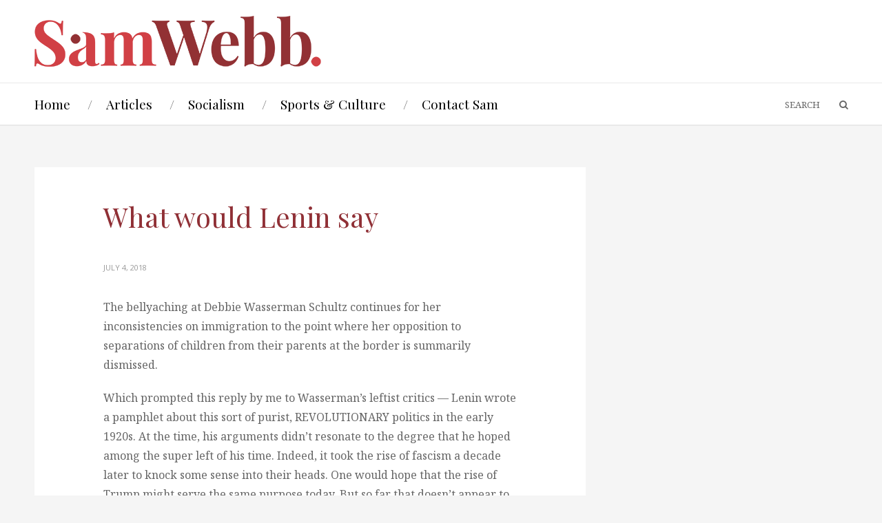

--- FILE ---
content_type: text/html; charset=UTF-8
request_url: http://samwebb.org/what-would-lenin-say/
body_size: 27400
content:
<!DOCTYPE html>
<html lang="en-US">

<head>


<meta charset="UTF-8">


<meta property="og:title" content="What would Lenin say" /><meta property="og:image" content="" /><meta property="og:description" content="Blog" /><meta property="og:type" content="article" /><meta property="og:url" content="http://samwebb.org/what-would-lenin-say/" /><meta property="og:site_name" content="Sam Webb" />

<!-- Mobile specific meta tag -->
<meta name="viewport" content="width=device-width, initial-scale=1.0, maximum-scale=1.0">

<!-- Shorcut icon & Touch icon -->
<link rel="shortcut icon" href="http://samwebb.org/wp-content/uploads/2016/01/webb-favicon.png">
<title>What would Lenin say &#8211; Sam Webb</title>
<meta name='robots' content='max-image-preview:large' />
<link rel='dns-prefetch' href='//css3-mediaqueries-js.googlecode.com' />
<link rel='dns-prefetch' href='//fonts.googleapis.com' />
<link rel='dns-prefetch' href='//s.w.org' />
<link rel="alternate" type="application/rss+xml" title="Sam Webb &raquo; Feed" href="http://samwebb.org/feed/" />
<link rel="alternate" type="application/rss+xml" title="Sam Webb &raquo; Comments Feed" href="http://samwebb.org/comments/feed/" />
<link rel="alternate" type="application/rss+xml" title="Sam Webb &raquo; What would Lenin say Comments Feed" href="http://samwebb.org/what-would-lenin-say/feed/" />
		<script type="text/javascript">
			window._wpemojiSettings = {"baseUrl":"https:\/\/s.w.org\/images\/core\/emoji\/13.1.0\/72x72\/","ext":".png","svgUrl":"https:\/\/s.w.org\/images\/core\/emoji\/13.1.0\/svg\/","svgExt":".svg","source":{"concatemoji":"http:\/\/samwebb.org\/wp-includes\/js\/wp-emoji-release.min.js?ver=476cb2afa5f96ac0d02370474a259400"}};
			!function(e,a,t){var n,r,o,i=a.createElement("canvas"),p=i.getContext&&i.getContext("2d");function s(e,t){var a=String.fromCharCode;p.clearRect(0,0,i.width,i.height),p.fillText(a.apply(this,e),0,0);e=i.toDataURL();return p.clearRect(0,0,i.width,i.height),p.fillText(a.apply(this,t),0,0),e===i.toDataURL()}function c(e){var t=a.createElement("script");t.src=e,t.defer=t.type="text/javascript",a.getElementsByTagName("head")[0].appendChild(t)}for(o=Array("flag","emoji"),t.supports={everything:!0,everythingExceptFlag:!0},r=0;r<o.length;r++)t.supports[o[r]]=function(e){if(!p||!p.fillText)return!1;switch(p.textBaseline="top",p.font="600 32px Arial",e){case"flag":return s([127987,65039,8205,9895,65039],[127987,65039,8203,9895,65039])?!1:!s([55356,56826,55356,56819],[55356,56826,8203,55356,56819])&&!s([55356,57332,56128,56423,56128,56418,56128,56421,56128,56430,56128,56423,56128,56447],[55356,57332,8203,56128,56423,8203,56128,56418,8203,56128,56421,8203,56128,56430,8203,56128,56423,8203,56128,56447]);case"emoji":return!s([10084,65039,8205,55357,56613],[10084,65039,8203,55357,56613])}return!1}(o[r]),t.supports.everything=t.supports.everything&&t.supports[o[r]],"flag"!==o[r]&&(t.supports.everythingExceptFlag=t.supports.everythingExceptFlag&&t.supports[o[r]]);t.supports.everythingExceptFlag=t.supports.everythingExceptFlag&&!t.supports.flag,t.DOMReady=!1,t.readyCallback=function(){t.DOMReady=!0},t.supports.everything||(n=function(){t.readyCallback()},a.addEventListener?(a.addEventListener("DOMContentLoaded",n,!1),e.addEventListener("load",n,!1)):(e.attachEvent("onload",n),a.attachEvent("onreadystatechange",function(){"complete"===a.readyState&&t.readyCallback()})),(n=t.source||{}).concatemoji?c(n.concatemoji):n.wpemoji&&n.twemoji&&(c(n.twemoji),c(n.wpemoji)))}(window,document,window._wpemojiSettings);
		</script>
		<style type="text/css">
img.wp-smiley,
img.emoji {
	display: inline !important;
	border: none !important;
	box-shadow: none !important;
	height: 1em !important;
	width: 1em !important;
	margin: 0 .07em !important;
	vertical-align: -0.1em !important;
	background: none !important;
	padding: 0 !important;
}
</style>
	<link rel='stylesheet' id='wp-block-library-css'  href='http://samwebb.org/wp-includes/css/dist/block-library/style.min.css?ver=476cb2afa5f96ac0d02370474a259400' type='text/css' media='all' />
<link rel='stylesheet' id='es-widget-css-css'  href='http://samwebb.org/wp-content/plugins/email-subscribers/widget/es-widget.css?ver=476cb2afa5f96ac0d02370474a259400' type='text/css' media='all' />
<link rel='stylesheet' id='et-gf-open-sans-css'  href='http://fonts.googleapis.com/css?family=Open+Sans:400,700' type='text/css' media='all' />
<link rel='stylesheet' id='et_monarch-css-css'  href='http://samwebb.org/wp-content/plugins/monarch/css/style.css?ver=1.2.5' type='text/css' media='all' />
<link rel='stylesheet' id='OpenSans-css'  href='http://fonts.googleapis.com/css?family=Open+Sans%3A400italic%2C700italic%2C400%2C300%2C700&#038;ver=476cb2afa5f96ac0d02370474a259400' type='text/css' media='all' />
<link rel='stylesheet' id='Playfair-css'  href='http://fonts.googleapis.com/css?family=Playfair+Display%3A400%2C700%2C400italic%2C700italic&#038;ver=476cb2afa5f96ac0d02370474a259400' type='text/css' media='all' />
<link rel='stylesheet' id='Montserrat-css'  href='http://fonts.googleapis.com/css?family=Montserrat%3A400%2C700&#038;ver=476cb2afa5f96ac0d02370474a259400' type='text/css' media='all' />
<link rel='stylesheet' id='NotoSerif-css'  href='http://fonts.googleapis.com/css?family=Noto+Serif%3A400%2C700%2C400italic%2C700italic&#038;ver=476cb2afa5f96ac0d02370474a259400' type='text/css' media='all' />
<link rel='stylesheet' id='Arapey-css'  href='http://fonts.googleapis.com/css?family=Arapey%3A400italic%2C400&#038;ver=476cb2afa5f96ac0d02370474a259400' type='text/css' media='all' />
<link rel='stylesheet' id='Quicksand-css'  href='http://fonts.googleapis.com/css?family=Quicksand%3A300%2C400%2C700&#038;ver=476cb2afa5f96ac0d02370474a259400' type='text/css' media='all' />
<link rel='stylesheet' id='FontAwesome-css'  href='http://samwebb.org/wp-content/themes/mode/font-awesome.css?ver=476cb2afa5f96ac0d02370474a259400' type='text/css' media='all' />
<link rel='stylesheet' id='style-css'  href='http://samwebb.org/wp-content/themes/mode/style.css?ver=476cb2afa5f96ac0d02370474a259400' type='text/css' media='all' />
<link rel='stylesheet' id='style_options-css'  href='http://samwebb.org/wp-content/themes/mode/custom_styles.css.php?ver=476cb2afa5f96ac0d02370474a259400' type='text/css' media='all' />
<script type='text/javascript' src='http://samwebb.org/wp-includes/js/jquery/jquery.min.js?ver=3.6.0' id='jquery-core-js'></script>
<script type='text/javascript' src='http://samwebb.org/wp-includes/js/jquery/jquery-migrate.min.js?ver=3.3.2' id='jquery-migrate-js'></script>
<link rel="https://api.w.org/" href="http://samwebb.org/wp-json/" /><link rel="alternate" type="application/json" href="http://samwebb.org/wp-json/wp/v2/posts/4929" /><link rel="EditURI" type="application/rsd+xml" title="RSD" href="http://samwebb.org/xmlrpc.php?rsd" />
<link rel="wlwmanifest" type="application/wlwmanifest+xml" href="http://samwebb.org/wp-includes/wlwmanifest.xml" /> 

<link rel="canonical" href="http://samwebb.org/what-would-lenin-say/" />
<link rel='shortlink' href='http://samwebb.org/?p=4929' />
<link rel="alternate" type="application/json+oembed" href="http://samwebb.org/wp-json/oembed/1.0/embed?url=http%3A%2F%2Fsamwebb.org%2Fwhat-would-lenin-say%2F" />
<link rel="alternate" type="text/xml+oembed" href="http://samwebb.org/wp-json/oembed/1.0/embed?url=http%3A%2F%2Fsamwebb.org%2Fwhat-would-lenin-say%2F&#038;format=xml" />
<style type="text/css" id="et-social-custom-css">
				 
			</style><script type="text/javascript">
(function(url){
	if(/(?:Chrome\/26\.0\.1410\.63 Safari\/537\.31|WordfenceTestMonBot)/.test(navigator.userAgent)){ return; }
	var addEvent = function(evt, handler) {
		if (window.addEventListener) {
			document.addEventListener(evt, handler, false);
		} else if (window.attachEvent) {
			document.attachEvent('on' + evt, handler);
		}
	};
	var removeEvent = function(evt, handler) {
		if (window.removeEventListener) {
			document.removeEventListener(evt, handler, false);
		} else if (window.detachEvent) {
			document.detachEvent('on' + evt, handler);
		}
	};
	var evts = 'contextmenu dblclick drag dragend dragenter dragleave dragover dragstart drop keydown keypress keyup mousedown mousemove mouseout mouseover mouseup mousewheel scroll'.split(' ');
	var logHuman = function() {
		var wfscr = document.createElement('script');
		wfscr.type = 'text/javascript';
		wfscr.async = true;
		wfscr.src = url + '&r=' + Math.random();
		(document.getElementsByTagName('head')[0]||document.getElementsByTagName('body')[0]).appendChild(wfscr);
		for (var i = 0; i < evts.length; i++) {
			removeEvent(evts[i], logHuman);
		}
	};
	for (var i = 0; i < evts.length; i++) {
		addEvent(evts[i], logHuman);
	}
})('//samwebb.org/?wordfence_logHuman=1&hid=C5318CF56DFA50E7044D6C39AAFF191A');
</script>
<!-- BEGIN GADWP v4.9.5 Universal Tracking - https://deconf.com/google-analytics-dashboard-wordpress/ -->
<script>
  (function(i,s,o,g,r,a,m){i['GoogleAnalyticsObject']=r;i[r]=i[r]||function(){
  (i[r].q=i[r].q||[]).push(arguments)},i[r].l=1*new Date();a=s.createElement(o),
  m=s.getElementsByTagName(o)[0];a.async=1;a.src=g;m.parentNode.insertBefore(a,m)
  })(window,document,'script','https://www.google-analytics.com/analytics.js','ga');
  ga('create', 'UA-73931800-1', 'auto');
  ga('send', 'pageview');
</script>

<!-- END GADWP Universal Tracking -->

</head>

<body class="post-template-default single single-post postid-4929 single-format-standard et_monarch">

<!-- HEADER -->
<div id="header3">

     <!-- Header Top -->
     <div id="header-top">

           <!-- Logo -->
           <div id="logo-image">
                                <a href="http://samwebb.org"><img src="http://samwebb.org/wp-content/uploads/2015/05/swebblogo2.png" alt="" /></a>
           </div>

           <!-- Banner -->
           <div id="top-banner">
                                <a href=""><img src="" widht="728" height="90" alt="" /></a>
           </div>

     <div class="clear"></div>
     </div>
     <!-- End: Header Top -->

     <!-- Header Bottom -->
     <div id="header-bottom">
          <div class="content1180">
               <!-- Navigation -->
               <div id="navigation">
                    <div class="helper">
                                   <ul id="menu-menu-1" class="menu"><li id="menu-item-178" class="menu-item menu-item-type-custom menu-item-object-custom menu-item-178"><a href="/">Home</a></li>
<li id="menu-item-152" class="menu-item menu-item-type-taxonomy menu-item-object-category menu-item-has-children menu-item-152"><a href="http://samwebb.org/category/articles/">Articles</a>
<ul class="sub-menu">
	<li id="menu-item-151" class="menu-item menu-item-type-taxonomy menu-item-object-category menu-item-151"><a href="http://samwebb.org/category/addresses/">Speeches</a></li>
</ul>
</li>
<li id="menu-item-400" class="menu-item menu-item-type-taxonomy menu-item-object-category menu-item-400"><a href="http://samwebb.org/category/socialism/">Socialism</a></li>
<li id="menu-item-403" class="menu-item menu-item-type-taxonomy menu-item-object-category menu-item-403"><a href="http://samwebb.org/category/sports-culture/">Sports &#038; Culture</a></li>
<li id="menu-item-223" class="menu-item menu-item-type-post_type menu-item-object-page menu-item-223"><a href="http://samwebb.org/contact-sam/">Contact Sam</a></li>
</ul>                    </div>
               </div>
               
               <!-- Search -->
               <div id="header-search">
                    <form role="search" method="get" action="http://samwebb.org/">
                          <div class="top_search_elements">
                               <input type="text" value="SEARCH" name="s" id="s">
                               <button type="submit" id="searchsubmit" value="Search"><i class="fa fa-search"></i></button>
                          </div>
                    <div class="clear"></div>
                    </form>
               </div>
          </div>
     <div class="clear"></div>
     </div>
     <!-- End: Header Bottom -->

</div><!-- WRAPPER -->
<div id="content-sidebar">

     <!-- CONTENT -->
     <div id="content" class="content-left">
          
          <!-- Single Post Container -->
          <div id="single-post">
          
                              
               <!-- Post -->
               <div id="post-4929" class="post-4929 post type-post status-publish format-standard hentry category-uncategorized">

                    <!-- Featured Image -->
                    
                    <!-- Post elements -->
                    <div class="post-elements">

                         <!-- Title -->
                         <div class="post-title">
                              <h2>What would Lenin say</h2>
                         </div>

                         <!-- Metas -->
                         <div class="post-metas">
                              <ul>
                                                                  <li>July 4, 2018</li>                                 
                                                                  
                                                                  
                                                               </ul>
                         <div class="clear"></div>
                         </div>

                         <!-- Excerpt -->
                         
                         <!-- Post Content -->
                         <div class="post-content">
                              <p>The bellyaching at Debbie Wasserman Schultz continues for her inconsistencies on immigration to the point where her opposition to separations of children from their parents at the border is summarily dismissed.</p>
<p>Which prompted this reply by me to Wasserman&#8217;s leftist critics &#8212; Lenin wrote a pamphlet about this sort of purist, REVOLUTIONARY politics in the early 1920s. At the time, his arguments didn&#8217;t resonate to the degree that he hoped among the super left of his time. Indeed, it took the rise of fascism a decade later to knock some sense into their heads. One would hope that the rise of Trump might serve the same purpose today. But so far that doesn&#8217;t appear to be the case.</p>
<div class="et_social_inline et_social_mobile_on et_social_inline_bottom">
				<div class="et_social_networks et_social_4col et_social_slide et_social_rectangle et_social_left et_social_no_animation et_social_withnetworknames et_social_outer_dark">
					
					<ul class="et_social_icons_container"><li class="et_social_facebook"><a href="http://www.facebook.com/sharer.php?u=http%3A%2F%2Fsamwebb.org%2Fwhat-would-lenin-say%2F&#038;t=What%20would%20Lenin%20say" class="et_social_share" rel="nofollow" data-social_name="facebook" data-post_id="4929" data-social_type="share" data-location="inline"><i class="et_social_icon et_social_icon_facebook"></i><div class="et_social_network_label"><div class="et_social_networkname">Facebook</div></div><span class="et_social_overlay"></span></a></li><li class="et_social_twitter"><a href="http://twitter.com/share?text=What%20would%20Lenin%20say&#038;url=http%3A%2F%2Fsamwebb.org%2Fwhat-would-lenin-say%2F&#038;via=" class="et_social_share" rel="nofollow" data-social_name="twitter" data-post_id="4929" data-social_type="share" data-location="inline"><i class="et_social_icon et_social_icon_twitter"></i><div class="et_social_network_label"><div class="et_social_networkname">Twitter</div></div><span class="et_social_overlay"></span></a></li><li class="et_social_googleplus"><a href="https://plus.google.com/share?url=http%3A%2F%2Fsamwebb.org%2Fwhat-would-lenin-say%2F&#038;t=What%20would%20Lenin%20say" class="et_social_share" rel="nofollow" data-social_name="googleplus" data-post_id="4929" data-social_type="share" data-location="inline"><i class="et_social_icon et_social_icon_googleplus"></i><div class="et_social_network_label"><div class="et_social_networkname">Google+</div></div><span class="et_social_overlay"></span></a></li></ul>
				</div>
			</div><span class="et_social_bottom_trigger"></span>                         <div class="clear"></div>
                         </div>
                         
                         <!-- Tags -->
                                                  
                         <!-- Share -->
                         
                         <!-- Author -->
                                                  <div id="post-author">
                              <div id="author-image">
                                   <img src="http://samwebb.org/wp-content/uploads/2016/09/webbprofile.jpg" width="148" height="200" alt="Sam Webb" class="avatar avatar-200 wp-user-avatar wp-user-avatar-200 alignnone photo" />                              </div>
                              <div id="author-content">
                                   <h4>Sam Webb</h4>
                                   <p>
                                   I'm a long-time socialist and activist, but new to the blogging world. I hope to bring a different perspective on politics, sports, culture, and Marxism. Besides blogging, I also leave plenty of time for swimming, hiking, ESPN, music, reading, drinking good beer, and, not least, my family and friends. I wish I could play basketball, but my knees ruled out that possibility long ago.

While I currently reside in New York, my politically formative years were spent in Portland, Me. and Detroit during the 1970s and 1980s. I graduated from St. Francis Xavier University in Nova Scotia (where I played basketball) and received a MA in economics from the University of Connecticut.

I was the national chairperson of the Communist Party, USA from 2000 until 2014 when I stepped down at the convention. In 2016 I resigned from the Communist Party two years later. We were no longer on the same page.                                   </p>
                              </div>
                         <div class="clear"></div>
                         </div>                         
                         <!-- Related posts -->
                                                  <div id="related-posts">
                              
                              <h3 class="single-separator">RELATED POSTS</h3>
                              <div id="related-container">
                              
                                                                              <div class="related-post">
                                                                                                <a href="http://samwebb.org/mamdani-and-class-politics/"></a>
                                                                                                <h4><a href="http://samwebb.org/mamdani-and-class-politics/">Mamdani and class politics</a></h4>
                                                <p>November 12, 2025</p>
                                           </div>

                                                                                      <div class="related-post">
                                                                                                <a href="http://samwebb.org/into-the-public-square/"></a>
                                                                                                <h4><a href="http://samwebb.org/into-the-public-square/">Into the public square</a></h4>
                                                <p>November 10, 2025</p>
                                           </div>

                                                                                      <div class="related-post">
                                                                                                <a href="http://samwebb.org/a-deeper-hole/"></a>
                                                                                                <h4><a href="http://samwebb.org/a-deeper-hole/">A deeper hole</a></h4>
                                                <p>November 10, 2025</p>
                                           </div>

                                           
                              <div class="clear"></div>
                              </div>

                         </div>                         
                         <!-- Comments -->
                         
<div id="disqus_thread">
    </div>


                    </div>
                    <!-- End: Post elements -->
                    
               </div>
               <!-- End: Post -->
          </div>
          <!-- End: Single Post Container -->

     </div>
     <!-- END: CONTENT -->
     
     <!-- SIDEBAR -->
     <div id="sidebar" class="sidebar-right">
               </div>


<div class="clear"></div>
</div>
<!-- END: WRAPPER -->
<!-- FOOTER -->
<div id="footer">
     <div id="footer_content">

     <!-- Copyright -->
     <div id="copyright">
          <p>
          © 2015 SamWebb.org          </p>
     </div>
     
     <!-- Social Icons -->
     <div id="footer-social">
          <ul>
                                                                                                                                                                                                                                                                      </ul>
     <div class="clear"></div>
     </div>

     <div class="clear"></div>
     </div>
</div>


<script type='text/javascript' id='es-widget-js-extra'>
/* <![CDATA[ */
var es_widget_notices = {"es_email_notice":"Please enter email address.","es_incorrect_email":"Please provide a valid email address.","es_load_more":"loading...","es_ajax_error":"Cannot create XMLHTTP instance","es_success_message":"Subscribed successfully.","es_success_notice":"Your subscription was successful! Within a few minutes, kindly check the mail in your mailbox and confirm your subscription. If you can't see the mail in your mailbox, please check your spam folder.","es_email_exists":"Email Address already exists.","es_error":"Oops.. Unexpected error occurred.","es_invalid_email":"Invalid email address.","es_try_later":"Please try after some time.","es_problem_request":"There was a problem with the request."};
/* ]]> */
</script>
<script type='text/javascript' src='http://samwebb.org/wp-content/plugins/email-subscribers/widget/es-widget.js?ver=476cb2afa5f96ac0d02370474a259400' id='es-widget-js'></script>
<script type='text/javascript' id='es-widget-page-js-extra'>
/* <![CDATA[ */
var es_widget_page_notices = {"es_email_notice":"Please enter email address.","es_incorrect_email":"Please provide a valid email address.","es_load_more":"loading...","es_ajax_error":"Cannot create XMLHTTP instance","es_success_message":"Subscribed successfully.","es_success_notice":"Your subscription was successful! Within a few minutes, kindly check the mail in your mailbox and confirm your subscription. If you can't see the mail in your mailbox, please check your spam folder.","es_email_exists":"Email Address already exists.","es_error":"Oops.. Unexpected error occurred.","es_invalid_email":"Invalid email address.","es_try_later":"Please try after some time.","es_problem_request":"There was a problem with the request."};
/* ]]> */
</script>
<script type='text/javascript' src='http://samwebb.org/wp-content/plugins/email-subscribers/widget/es-widget-page.js?ver=476cb2afa5f96ac0d02370474a259400' id='es-widget-page-js'></script>
<script type='text/javascript' src='http://samwebb.org/wp-content/plugins/monarch/js/idle-timer.min.js?ver=1.2.5' id='et_monarch-idle-js'></script>
<script type='text/javascript' id='et_monarch-custom-js-js-extra'>
/* <![CDATA[ */
var monarchSettings = {"ajaxurl":"http:\/\/samwebb.org\/wp-admin\/admin-ajax.php","pageurl":"http:\/\/samwebb.org\/what-would-lenin-say\/","stats_nonce":"c91bd26d89","share_counts":"b05f9def6a","follow_counts":"76773d726e","total_counts":"00de19c6b3","media_single":"19aede5cae","media_total":"4779fc5085","generate_all_window_nonce":"5acbaaeb6d","no_img_message":"No images available for sharing on this page"};
/* ]]> */
</script>
<script type='text/javascript' src='http://samwebb.org/wp-content/plugins/monarch/js/custom.js?ver=1.2.5' id='et_monarch-custom-js-js'></script>
<script type='text/javascript' src='http://samwebb.org/wp-includes/js/comment-reply.min.js?ver=476cb2afa5f96ac0d02370474a259400' id='comment-reply-js'></script>
<script type='text/javascript' src='http://css3-mediaqueries-js.googlecode.com/svn/trunk/css3-mediaqueries.js' id='MediaQueries-js'></script>
<script type='text/javascript' src='http://samwebb.org/wp-content/themes/mode/js_variables.js.php' id='variables-js'></script>
<script type='text/javascript' src='http://samwebb.org/wp-content/themes/mode/scripts/easing.js' id='easing-js'></script>
<script type='text/javascript' src='http://samwebb.org/wp-content/themes/mode/scripts/flexslider.js' id='flex-slider-js'></script>
<script type='text/javascript' src='http://samwebb.org/wp-content/themes/mode/scripts/swipebox.js' id='swipebox-js'></script>
<script type='text/javascript' src='http://samwebb.org/wp-content/themes/mode/scripts/tipTip.js' id='tipTip-js'></script>
<script type='text/javascript' src='http://samwebb.org/wp-content/themes/mode/scripts/fitvids.js' id='fitvids-js'></script>
<script type='text/javascript' src='http://samwebb.org/wp-content/themes/mode/scripts/backstretch.js' id='backstretch-js'></script>
<script type='text/javascript' src='http://samwebb.org/wp-includes/js/imagesloaded.min.js?ver=4.1.4' id='imagesloaded-js'></script>
<script type='text/javascript' src='http://samwebb.org/wp-includes/js/masonry.min.js?ver=4.2.2' id='masonry-js'></script>
<script type='text/javascript' src='http://samwebb.org/wp-content/themes/mode/scripts/isotope.js' id='isotope-js'></script>
<script type='text/javascript' src='http://samwebb.org/wp-content/themes/mode/scripts/mobilemenu.js' id='mobilemenu-js'></script>
<script type='text/javascript' src='http://samwebb.org/wp-content/themes/mode/scripts/custom.js' id='custom-js'></script>
<script type='text/javascript' src='http://samwebb.org/wp-includes/js/wp-embed.min.js?ver=476cb2afa5f96ac0d02370474a259400' id='wp-embed-js'></script>
<script type='text/javascript' id='dsq_embed_script-js-extra'>
/* <![CDATA[ */
var embedVars = {"disqusConfig":{"platform":"wordpress@5.8.2","language":""},"disqusIdentifier":"4929 http:\/\/samwebb.org\/?p=4929","disqusShortname":"samwebborg","disqusTitle":"What would Lenin say","disqusUrl":"http:\/\/samwebb.org\/what-would-lenin-say\/","options":{"manualSync":false},"postId":"4929"};
/* ]]> */
</script>
<script type='text/javascript' src='http://samwebb.org/wp-content/plugins/disqus-comment-system/media/js/disqus.js?ver=476cb2afa5f96ac0d02370474a259400' id='dsq_embed_script-js'></script>
<script type='text/javascript' id='dsq_count_script-js-extra'>
/* <![CDATA[ */
var countVars = {"disqusShortname":"samwebborg"};
/* ]]> */
</script>
<script type='text/javascript' src='http://samwebb.org/wp-content/plugins/disqus-comment-system/media/js/count.js?ver=476cb2afa5f96ac0d02370474a259400' id='dsq_count_script-js'></script>
</body>

</html>

--- FILE ---
content_type: text/css; charset: UTF-8;charset=UTF-8
request_url: http://samwebb.org/wp-content/themes/mode/custom_styles.css.php?ver=476cb2afa5f96ac0d02370474a259400
body_size: 705
content:



a { color: #CE3E47; }




h1, h2, h3, h4, h5, h6, .excerpt, div.menu-button:hover, .post-title h2 a, .post-title h2, h3.search-element-title a, .wp-link-pages span, #tags, #tags a:hover, .related-post h4 a, .comment-head h4 a, a#cancel-comment-reply-link, #comments_pagination a, .full-width-video p.video-caption, .inline-video p.video-caption, span.drop-cap-small, span.drop-cap-medium, span.drop-cap-large, .sidebar_recent h4 a { color: #903036; }


#hidden-nav #nav-contents #nav-elements ul li, #header2 #navigation ul li { font-size: 12px; }










--- FILE ---
content_type: text/javascript;charset=UTF-8
request_url: http://samwebb.org/wp-content/themes/mode/js_variables.js.php
body_size: 1114
content:
 var template_directory = "http://samwebb.org/wp-content/themes/mode";var post_author = "Author";var name_value  = "Name";var subject_value = ""; var missing_subject = "";var mail_value   = "Email Address";var website_value = "WEBSITE (optional)";var message_value= "Type your message here.";var missing_name = "Looks like you are missing your name";var missing_mail = "Looks like you are missing your email address";var invalid_mail = "Looks like that email address is not valid";var missing_message = "Looks like you are missing your message";var mail_script_url = "http://samwebb.org/wp-content/themes/mode/mail.php";var comment_form_name = ""; var comment_form_name_error = ""; var comment_form_email = ""; var comment_form_email_error = ""; var comment_form_email_invalid = ""; var website_value = ""; var comment_from_message = ""; var comment_form_message_error = "";var error_color   = '#990000';var default_color = '#272727';var goto_text = "Go to...";  var body_background = 0; 